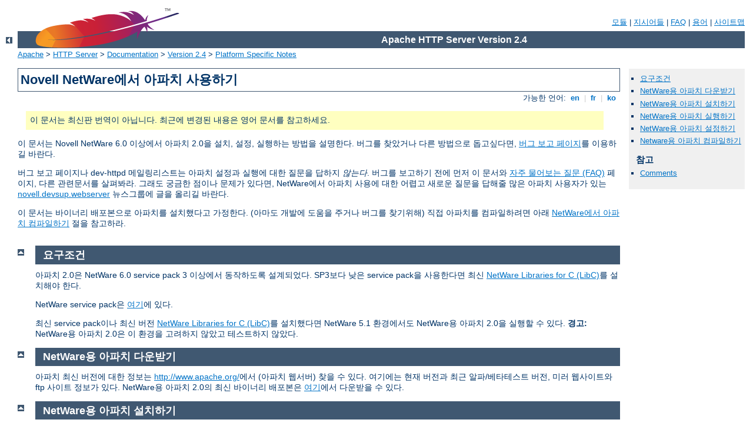

--- FILE ---
content_type: text/html
request_url: http://new.lefestin.net/manual/ko/platform/netware.html
body_size: 8072
content:
<?xml version="1.0" encoding="EUC-KR"?>
<!DOCTYPE html PUBLIC "-//W3C//DTD XHTML 1.0 Strict//EN" "http://www.w3.org/TR/xhtml1/DTD/xhtml1-strict.dtd">
<html xmlns="http://www.w3.org/1999/xhtml" lang="ko" xml:lang="ko"><head>
<meta content="text/html; charset=EUC-KR" http-equiv="Content-Type" />
<!--
        XXXXXXXXXXXXXXXXXXXXXXXXXXXXXXXXXXXXXXXXXXXXXXXXXXXXXXXXXXXXXXXXX
              This file is generated from xml source: DO NOT EDIT
        XXXXXXXXXXXXXXXXXXXXXXXXXXXXXXXXXXXXXXXXXXXXXXXXXXXXXXXXXXXXXXXXX
      -->
<title>Novell NetWare에서 아파치 사용하기 - Apache HTTP Server Version 2.4</title>
<link href="../../style/css/manual.css" rel="stylesheet" media="all" type="text/css" title="Main stylesheet" />
<link href="../../style/css/manual-loose-100pc.css" rel="alternate stylesheet" media="all" type="text/css" title="No Sidebar - Default font size" />
<link href="../../style/css/manual-print.css" rel="stylesheet" media="print" type="text/css" /><link rel="stylesheet" type="text/css" href="../../style/css/prettify.css" />
<script src="../../style/scripts/prettify.min.js" type="text/javascript">
</script>

<link href="../../images/favicon.ico" rel="shortcut icon" /></head>
<body id="manual-page"><div id="page-header">
<p class="menu"><a href="../mod/index.html">모듈</a> | <a href="../mod/directives.html">지시어들</a> | <a href="http://wiki.apache.org/httpd/FAQ">FAQ</a> | <a href="../glossary.html">용어</a> | <a href="../sitemap.html">사이트맵</a></p>
<p class="apache">Apache HTTP Server Version 2.4</p>
<img alt="" src="../../images/feather.png" /></div>
<div class="up"><a href="./index.html"><img title="&lt;-" alt="&lt;-" src="../../images/left.gif" /></a></div>
<div id="path">
<a href="http://www.apache.org/">Apache</a> &gt; <a href="http://httpd.apache.org/">HTTP Server</a> &gt; <a href="http://httpd.apache.org/docs/">Documentation</a> &gt; <a href="../index.html">Version 2.4</a> &gt; <a href="./index.html">Platform Specific Notes</a></div><div id="page-content"><div id="preamble"><h1>Novell NetWare에서 아파치 사용하기</h1>
<div class="toplang">
<p><span>가능한 언어: </span><a href="../../en/platform/netware.html" hreflang="en" rel="alternate" title="English">&nbsp;en&nbsp;</a> |
<a href="../../fr/platform/netware.html" hreflang="fr" rel="alternate" title="Fran&#231;ais">&nbsp;fr&nbsp;</a> |
<a href="../../ko/platform/netware.html" title="Korean">&nbsp;ko&nbsp;</a></p>
</div>
<div class="outofdate">이 문서는 최신판 번역이 아닙니다.
            최근에 변경된 내용은 영어 문서를 참고하세요.</div>


    <p>이 문서는 Novell NetWare 6.0 이상에서 아파치 2.0을 설치,
    설정, 실행하는 방법을 설명한다. 버그를 찾았거나 다른 방법으로
    돕고싶다면, <a href="http://httpd.apache.org/bug_report.html">버그
    보고 페이지</a>를 이용하길 바란다.</p>

    <p>버그 보고 페이지나 dev-httpd 메일링리스트는 아파치 설정과
    실행에 대한 질문을 답하지 <em>않는다</em>. 버그를 보고하기
    전에 먼저 이 문서와 <a href="../faq/index.html">자주 물어보는 질문
    (FAQ)</a> 페이지, 다른 관련문서를 살펴봐라. 그래도 궁금한
    점이나 문제가 있다면, NetWare에서 아파치 사용에 대한 어렵고
    새로운 질문을 답해줄 많은 아파치 사용자가 있는 <a href="news://developer-forums.novell.com/novell.devsup.webserver">
    novell.devsup.webserver</a> 뉴스그룹에 글을 올리길 바란다.</p>

    <p>이 문서는 바이너리 배포본으로 아파치를 설치했다고 가정한다.
    (아마도 개발에 도움을 주거나 버그를 찾기위해) 직접 아파치를
    컴파일하려면 아래 <a href="#comp">NetWare에서 아파치
    컴파일하기</a> 절을 참고하라.</p>

  </div>
<div id="quickview"><ul id="toc"><li><img alt="" src="../../images/down.gif" /> <a href="#req">요구조건</a></li>
<li><img alt="" src="../../images/down.gif" /> <a href="#down">NetWare용 아파치 다운받기</a></li>
<li><img alt="" src="../../images/down.gif" /> <a href="#inst">NetWare용 아파치 설치하기</a></li>
<li><img alt="" src="../../images/down.gif" /> <a href="#run">NetWare용 아파치 실행하기</a></li>
<li><img alt="" src="../../images/down.gif" /> <a href="#use">NetWare용 아파치 설정하기</a></li>
<li><img alt="" src="../../images/down.gif" /> <a href="#comp">Netware용 아파치 컴파일하기</a></li>
</ul><h3>참고</h3><ul class="seealso"><li><a href="#comments_section">Comments</a></li></ul></div>
<div class="top"><a href="#page-header"><img alt="top" src="../../images/up.gif" /></a></div>
<div class="section">
<h2><a name="req" id="req">요구조건</a></h2>

    

    <p>아파치 2.0은 NetWare 6.0 service pack 3 이상에서 동작하도록
    설계되었다. SP3보다 낮은 service pack을 사용한다면 최신
    <a href="http://developer.novell.com/ndk/libc.htm">NetWare
    Libraries for C (LibC)</a>를 설치해야 한다.</p>

    <p>NetWare service pack은 <a href="http://support.novell.com/misc/patlst.htm#nw">여기</a>에
    있다.</p>

    <p>최신 service pack이나 최신 버전 <a href="http://developer.novell.com/ndk/libc.htm">NetWare
    Libraries for C (LibC)</a>를 설치했다면 NetWare 5.1 환경에서도
    NetWare용 아파치 2.0을 실행할 수 있다. <strong>경고:</strong>
    NetWare용 아파치 2.0은 이 환경을 고려하지 않았고 테스트하지
    않았다.</p>

  </div><div class="top"><a href="#page-header"><img alt="top" src="../../images/up.gif" /></a></div>
<div class="section">
<h2><a name="down" id="down">NetWare용 아파치 다운받기</a></h2>

    

    <p>아파치 최신 버전에 대한 정보는 <a href="http://www.apache.org/">http://www.apache.org/</a>에서
    (아파치 웹서버) 찾을 수 있다. 여기에는 현재 버전과 최근
    알파/베타테스트 버전, 미러 웹사이트와 ftp 사이트 정보가
    있다. NetWare용 아파치 2.0의 최신 바이너리 배포본은 <a href="http://www.apache.org/dist/httpd/binaries/netware">여기</a>에서
    다운받을 수 있다.</p>

  </div><div class="top"><a href="#page-header"><img alt="top" src="../../images/up.gif" /></a></div>
<div class="section">
<h2><a name="inst" id="inst">NetWare용 아파치 설치하기</a></h2>

    

    <p>현재 NetWare용 아파치 설치프로그램은 없다. NetWare용
    아파치 2.0 소스를 직접 컴파일한다면 파일을 서버로 직접
    복사해줘야 한다.</p>

    <p>바이너리로 다운받은 NetWare용 아파치를 설치하는 과정은
    다음과 같다 (<code>sys:/apache2</code>에 설치한다고 가정한다):</p>

    <ul>
      <li>바이너리로 다운받은 압축파일을 <code>SYS:</code> 볼륨
      최상위 디렉토리에 푼다 (다른 볼륨에 설치해도 된다)</li>

      <li><code>apache2.conf</code> 파일을 수정하여 <code class="directive"><a href="../mod/core.html#serverroot">ServerRoot</a></code>와 <code class="directive"><a href="../mod/core.html#servername">ServerName</a></code>과 파일경로 값을 서버에
      알맞게 지정한다</li>

      <li>예를 들어 <div class="example"><p><code>SEARCH ADD SYS:\APACHE2</code></p></div>와
      같이 검색경로에 <code>SYS:/APACHE2</code>를 추가한다
      </li>

    </ul>

    <p>직접 소스를 컴파일한 경우 NetWare에 아파치를 설치하는
    방법은 다음과 같다 (<code>sys:/apache2</code>에 설치한다고
    가정한다):</p>

    <ul>
      <li>NetWare 볼륨에 <code>Apache2</code>라는 디렉토리를
      만든다</li>

      <li><code>APACHE2.NLM</code>과 <code>APRLIB.NLM</code>을
      <code>SYS:/APACHE2</code>에 복사한다</li>

      <li><code>SYS:/APACHE2</code> 아래에 <code>BIN</code>이라는
      디렉토리를 만든다</li>

      <li><code>HTDIGEST.NLM</code>, <code>HTPASSWD.NLM</code>, 
      <code>HTDBM.NLM</code>, <code>LOGRES.NLM</code>,
      <code>ROTLOGS.NLM</code>을 <code>SYS:/APACHE2/BIN</code>에
      복사한다</li>

      <li><code>SYS:/APACHE2</code> 아래에 <code>CONF</code>라는
      디렉토리를 만든다</li>

      <li><code>HTTPD-STD.CONF</code> 파일을
      <code>SYS:/APACHE2/CONF</code>에 복사하고 파일명을
      <code>HTTPD.CONF</code>로 변경한다</li>

      <li><code>MIME.TYPES</code>, <code>CHARSET.CONV</code>,
      <code>MAGIC</code> 파일을 <code>SYS:/APACHE2/CONF</code>
      디렉토리에 복사한다</li>

      <li><code>\HTTPD-2.0\DOCS\ICONS</code>에 있는 모든 파일과
      하위디렉토리를 <code>SYS:/APACHE2/ICONS</code>로 복사한다</li>

      <li><code>\HTTPD-2.0\DOCS\MANUAL</code>에 있는 모든 파일과
      하위디렉토리를 <code>SYS:/APACHE2/MANUAL</code>로 복사한다</li>

      <li><code>\HTTPD-2.0\DOCS\ERROR</code>에 있는 모든 파일과
      하위디렉토리를 <code>SYS:/APACHE2/ERROR</code>로 복사한다</li>

      <li><code>\HTTPD-2.0\DOCS\DICROOT</code>에 있는 모든 파일과
      하위디렉토리를 <code>SYS:/APACHE2/HTDOCS</code>로 복사한다</li>

      <li>서버에 <code>SYS:/APACHE2/LOGS</code> 디렉토리를 만든다</li>

      <li>서버에 <code>SYS:/APACHE2/APACHE2/CGI-BIN</code>이란
      디렉토리를 만든다</li>

      <li><code>SYS:/APACHE2/MODULES</code> 디렉토리를 만들고
      모든 nlm 모듈을 <code>modules</code> 디렉토리로 복사한다</li>

      <li><code>HTTPD.CONF</code> 파일의 모든 <code>@@Value@@</code>
      표시를 적절한 설정으로 대체한다</li>

      <li><div class="example"><p><code>SEARCH ADD SYS:\APACHE2</code></p></div> 같이 검색경로에
      <code>SYS:/APACHE2</code>를 추가한다
      </li>
    </ul>

    <p>기본 <code>SYS</code> 볼륨이 아닌 다른 볼륨에도 아파치를
    설치할 수 있다.</p>

    <p>makefile 명령어에 "install" 키워드를 사용하면 컴파일시
    자동으로 <code>DIST</code> 하위디렉토리에 완전한 배포본을
    만든다. makefile로 만든 배포본을 NetWare 볼륨 최상위 디렉토리로
    복사하면 아파치가 설치된다 (아래 <a href="#comp">NetWare용
    아파치 컴파일하기</a> 참고).</p>

  </div><div class="top"><a href="#page-header"><img alt="top" src="../../images/up.gif" /></a></div>
<div class="section">
<h2><a name="run" id="run">NetWare용 아파치 실행하기</a></h2>

    

    <p>아파치를 시작하려면 콘솔에서 <code>apache</code>를 입력하면
    된다. 그러면 운영체제 주소영역에 아파치를 읽어들인다.
    보호주소영역에 아파치를 읽어들이려면 다음과 같이 load 명령어로
    주소영역을 지정한다:</p>

    <div class="example"><p><code>
      load address space = apache2 apache2
    </code></p></div>

    <p>그러면 아파치를 apache2라는 주소영역에 읽어들인다.
    NetWare는 여러 아파치를 각각 다른 보호주소영역에 읽어들여서
    여러 아파치를 동시에 실행할 수 있다.</p>

    <p>아파치가 시작하면 (설정파일에서 <code class="directive"><a href="../mod/mpm_common.html#listen">Listen</a></code> 지시어를 수정하지
    않는한) 포트 80번을 기다린다. 브라우저를 시작하여 서버명
    혹은 서버 주소를 입력하면 서버에 접속하여 기본페이지에
    접근한다. 아파치 설명서 링크가 있는 환영페이지가 나와야
    한다. 아무 일도 없거나 오류가 발생하면 <code>logs</code>
    디렉토리에 있는 <code>error_log</code> 파일을 살펴봐라.</p>

    <p>기본 설치가 동작하면 <code>conf</code> 디렉토리에 있는
    파일을 적절히 설정한다.</p>

    <p>운영체제 주소영역에서 실행중인 아파치를 내릴려면 콘솔에
    다음과 같이 입력한다:</p>

    <div class="example"><p><code>
      unload apache2
    </code></p></div>

    <p>혹은</p>

    <div class="example"><p><code>
      apache2 shutdown
    </code></p></div>

    <p>보호주소영역에서 아파치를 실행했다면 unload 명령어에
    주소영역을 지정한다:</p>

    <div class="example"><p><code>
      unload address space = apache2 apache2
    </code></p></div>

    <p>아파치가 설정파일 위치를 찾는 방법을 알아두어야 한다.
    명령행에서 설정파일을 지정하는 방법은 두가지다:</p>

    <ul>
      <li><code>-f</code>는 특정 설정파일 경로를 지정한다</li>
    </ul>

    <div class="example"><p><code>
      apache2 -f "vol:/my server/conf/my.conf"
    </code></p></div>

    <div class="example"><p><code>
      apache -f test/test.conf
    </code></p></div>

    <p>이 경우 설정파일은 올바른 <code class="directive"><a href="../mod/core.html#serverroot">ServerRoot</a></code>를 설정해야 한다.</p>

    <p><code>-f</code>로 설정파일명을 지정하지 않으면, 아파치는
    서버에 컴파일된 파일명을 (보통 <code>conf/apache2.conf</code>)
    사용한다. <code>-V</code> 옵션으로 아파치를 시작하면
    <code>SERVER_CONFIG_FILE</code>이라는 항목을 보여준다.
    아파치는 다음 순서대로 <code class="directive"><a href="../mod/core.html#serverroot">ServerRoot</a></code>를 찾는다:</p>

    <ul>
      <li><code>-C</code> 옵션의 <code>ServerRoot</code> 지시어.</li>

      <li>명령행의 <code>-d</code> 옵션.</li>

      <li>현재 디렉토리</li>

      <li>서버에 컴파일된 server root.</li>
    </ul>

    <p>서버에 컴파일된 server root는 보통
    <code>sys:/apache2</code>이다. <code>-V</code> 옵션으로
    아파치를 시작하면 <code>HTTPD_ROOT</code>라는 항목을 보여준다.</p>

    <p>NetWare용 아파치 2.0에는 실행중인 웹서버를 죽이거나 정보를
    알려주는 명령행 지시어가 있다. 이들 지시어는 아파치 동작중에만
    사용할 수 있다. 지시어 앞에는 <code>APACHE2</code> 키워드를
    붙여야 한다.</p>

    <dl>
      <dt>RESTART</dt>
      <dd>모든 쓰레드가 쉬는 상태일때 아파치를 죽이고, 설정파일을
      다시 읽은후 새로운 설정에 따라 worker 쓰레드들을 재시작한다.</dd>

      <dt>VERSION</dt>
      <dd>현재 실행중인 아파치 버전 정보를 출력한다.</dd>

      <dt>MODULES</dt>
      <dd>기본 모듈과 외부 모듈 목록을 출력한다.</dd>

      <dt>DIRECTIVES</dt>
      <dd>모든 지시어 목록을 출력한다.</dd>

      <dt>SETTINGS</dt>
      <dd>콘솔에 쓰레드 상태 표시를 보이거나 없앤다. 상태를
      보이면, 아파치 콘솔창에 동작하는 쓰레드들의 상태가 나온다.</dd>

      <dt>SHUTDOWN</dt>
      <dd>실행중인 아파치 웹서버를 죽인다.</dd>

      <dt>HELP</dt>
      <dd>실행 옵션들을 설명한다.</dd>
    </dl>

    <p>기본적으로 이 지시어들은 운영체제 주소영역에서 실행중인
    아파치를 대상으로 한다. 아파치가 보호주소영역에서 실행중이라면,
    -p와 주소영역 이름을 추가한다. 더 많은 정보를 보려면 명령행에
    "apache2 Help"를 입력한다.</p>

  </div><div class="top"><a href="#page-header"><img alt="top" src="../../images/up.gif" /></a></div>
<div class="section">
<h2><a name="use" id="use">NetWare용 아파치 설정하기</a></h2>

    

    <p>아파치는 보통 <code>conf</code> 디렉토리에 있는 설정파일로
    설정한다. 이 파일은 유닉스용과 같지만, NetWare용 아파치에는
    조금 다른 지시어들이 있다. 사용가능한 모든 지시어에 대해서는
    <a href="../index.html">아파치 문서</a>를 참고하라.</p>

    <p>NetWare용 아파치의 주된 차이점은:</p>

    <ul>
      <li>
        <p>NetWare용 아파치는 다중쓰레드 방식을 사용하기때문에,
        유닉스와 같이 요청마다 다른 프로세스를 사용하지 않는다.
        대신 여러 쓰레드를 실행한다: 부모 쓰레드와 요청을 처리하는
        여러 자식 혹은 worker 쓰레드들.</p>

        <p>그러므로 "프로세스"-관리 지시어가 다르다:</p>

        <p><code class="directive"><a href="../mod/mpm_common.html#maxrequestsperchild">MaxRequestsPerChild</a></code> -
        유닉스와 같이 worker 쓰레드가 요청을 얼마만큼 처리하고
        죽을지를 조정한다. 권장하는 기본값
        <code>MaxRequestsPerChild 0</code>을 사용하면 쓰레드는
        죽지않고 영원히 요청을 서비스한다. 특별한 이유가 없다면
        NetWare에서는 이 지시어를 <code>0</code>으로 설정하길
        권한다.</p>

        <p><code class="directive"><a href="../mod/mpm_common.html#startthreads">StartThreads</a></code> -
        이 지시어는 서버가 처음에 시작할 쓰레드 개수를 결정한다.
        권장하는 기본값은 <code>StartThreads 50</code>이다.</p>

        <p><code class="directive"><a href="../mod/mpm_common.html#minsparethreads">MinSpareThreads</a></code> -
        서버는 쉬는(idle) 쓰레드 개수가 이 값보다 적으면 worker
        쓰레드를 더 만든다. 권장하는 기본값은
        <code>MinSpareThreads 10</code>이다.</p>

        <p><code class="directive"><a href="../mod/mpm_common.html#maxsparethreads">MaxSpareThreads</a></code> -
        서버는 쉬는 쓰레드 개수가 이 값보다 많으면 worker 쓰레드를
        죽이기 시작한다. 권장하는 기본값은
        <code>MaxSpareThreads 100</code>이다.</p>

        <p><code class="directive"><a href="../mod/mpm_netware.html#maxthreads">MaxThreads</a></code> -
        이 지시어는 worker 쓰레드의 최대 개수를 제한한다. 권장하는
        기본값은 <code>ThreadsPerChild 250</code>이다.</p>

        <p><code class="directive"><a href="../mod/mpm_common.html#threadstacksize">ThreadStackSize</a></code> -
        한 worker 쓰레드가 사용할 스택 크기를 지시한다. 권장하는
        기본값은 <code>ThreadStackSize 65536</code>이다.</p>
      </li>

      <li>
        <p>아규먼트로 파일명을 받는 지시어에는 유닉스 파일명이
        아닌 NetWare 파일명을 사용해야 한다. 그러나 아파치가
        내부적으로 유닉스식 파일명을 사용하기때문에 백슬래쉬
        대신 슬래쉬를 사용해야 한다. 모든 절대경로에 볼륨명을
        포함하길 바란다. 볼륨명을 생략하면 아파치는
        <code>SYS:</code> 볼륨이라고 잘못 가정할 수 있다.</p>
      </li>

      <li>
        <p>NetWare용 아파치는 서버를 다시 컴파일하지 않고 실행할때
        모듈을 읽어들일 수 있다. 보통 아파치를 컴파일하면
        <code>\Apache2\modules</code> 디렉토리에 여러 추가 모듈을
        설치한다. 이들 혹은 다른 모듈을 사용하려면 <code class="directive"><a href="../mod/mod_so.html#loadmodule">LoadModule</a></code> 지시어를 사용한다.
        예를 들어 status 모듈을 사용한다면:</p>

        <div class="example"><p><code>
          LoadModule status_module modules/status.nlm
        </code></p></div>

        <p><a href="../mod/mod_so.html#creating">읽어들일 수
        있는 모듈 만들기</a>에 대한 정보도 있다.</p>
      </li>
    </ul>

    <h3><a name="use-add" id="use-add">이외의 NetWare 전용 지시어들:</a></h3>

      

      <ul>
        <li><code class="directive"><a href="../mod/core.html#cgimapextension">CGIMapExtension</a></code> -
        CGI 파일 확장자를 스크립트 인터프리터와 연결한다.</li>
      </ul>
      <ul>
        <li><code class="directive"><a href="../mod/mod_nw_ssl.html#securelisten">SecureListen</a></code> -
        특정 포트를 SSL 암호화한다.</li>
      </ul>
      <ul>
        <li><code class="directive"><a href="../mod/mod_nw_ssl.html#nwssltrustedcerts">NWSSLTrustedCerts</a></code> -
        프록시하는 서버에 보안연결할때 사용할 신뢰하는
        인증서(certificate)를 추가한다.</li>
      </ul>
      <ul>
        <li><code class="directive"><a href="../mod/mod_nw_ssl.html#nwsslupgradeable">NWSSLUpgradeable</a></code> -
        특정 주소/포트로 맺어진 연결을 SSL 연결로 변경할 수
        있다.</li>
      </ul>

    

  </div><div class="top"><a href="#page-header"><img alt="top" src="../../images/up.gif" /></a></div>
<div class="section">
<h2><a name="comp" id="comp">Netware용 아파치 컴파일하기</a></h2>

    

    <p>아파치를 컴파일하려면 MetroWerks CodeWarrior 6.x 이상이
    필요하다. 아파치를 컴파일하면 어떤 Netware 볼륨에라도 설치할
    수 있다. 기본값은 <code>sys:/Apache2</code> 디렉토리다.</p>

    <p>서버를 실행하기 전에 <code>conf</code> 디렉토리를 작성해야
    한다. 배포본의 <code>conf</code> 디렉토리에 있는
    <code>HTTPD-STD.CONF</code> 파일명을 <code>HTTPD.CONF</code>로
    변경한다. <code>HTTPD.CONF</code> 파일에서 <code>@@Value@@</code>
    표시를 찾아서 적절한 설정으로 대체한다. <code>conf/magic</code>과
    <code>conf/mime.types</code> 파일도 복사한다. 아니면 makefile을
    실행할때 <code>install</code> 키워드를 사용하면 완전한 배포본을
    만든다.</p>

    <h3><a name="comp-req" id="comp-req">요구사항:</a></h3>

      

      <p>NetWare용 아파치 2.0을 컴파일하려면 다음 개발도구가
      필요하다:</p>

      <ul>
        <li>Metrowerks CodeWarrior 6.0 이상과 <a href="http://developer.novell.com/ndk/cwpdk.htm">NetWare
        PDK 3.0</a> 이상.</li>

        <li><a href="http://developer.novell.com/ndk/libc.htm">NetWare
        Libraries for C (LibC)</a></li>

        <li><a href="http://developer.novell.com/ndk/cldap.htm">LDAP
        Libraries for C</a></li>

        <li><a href="http://www.gzip.org/zlib/">ZLIB 압축 라이브러리
        소스코드</a></li>

        <li>AWK 도구 (awk, gawk 등). AWK는 <a href="http://developer.novell.com/ndk/apache.htm">http://developer.novell.com/ndk/apache.htm</a>에서
        다운받을 수 있다. 도구를 <code>awk.exe</code>란 이름으로
        윈도우즈 경로에 두어야 한다.</li>

        <li>makefile을 사용하여 컴파일하려면 <a href="http://developer.novell.com/ndk/apache.htm">http://developer.novell.com/ndk/apache.htm</a>에
        있는 GNU make 버전 3.78.1 (GMake)이 필요하다.</li>
      </ul>

    

    <h3><a name="comp-make" id="comp-make">NetWare makefile을 사용하여 아파치 컴파일하기:</a></h3>

      

      <ul>
        <li><code>NOVELLLIBC</code> 환경변수를
        <div class="example"><p><code>Set NOVELLLIBC=c:\novell\ndk\libc</code></p></div>와
        같이 NetWare Libraries for C SDK 위치로 설정한다.
        </li>

        <li><code>METROWERKS</code> 환경변수를
        <div class="example"><p><code>Set METROWERKS=C:\Program Files\Metrowerks\CodeWarrior</code></p></div>와
        같이 Metrowerks CodeWarrior 컴파일러를 설치한 위치로
        설정한다. 기본 위치인
        <code>C:\Program Files\Metrowerks\CodeWarrior</code>에
        설치하였다면, 환경변수를 설정할 필요는 없다.</li>

        <li><code>LDAPSDK</code> 환경변수를
        <div class="example"><p><code>Set LDAPSDK=c:\Novell\NDK\cldapsdk\NetWare\libc</code></p></div>와
        같이 LDAP Libraries for C를 설치한 위치로 설정한다.
        </li>

        <li><code>ZLIBSDK</code> 환경변수를
        <div class="example"><p><code>Set ZLIBSDK=D:\NOVELL\zlib</code></p></div>과 같이
        ZLib 라이브러리 소스코드 위치로 설정한다.
        </li>
        
        <li><code>AP_WORK</code> 환경변수를 <code>\httpd-2.0</code>
        디렉토리의 전체 경로로 설정한다.</li>

        <li><code>APR_WORK</code> 환경변수를
        <code>\httpd-2.0\srclib\apr</code> 디렉토리의 전체 경로로
        설정한다.</li>

        <li>AWK 도구와 GNU make (<code>gmake.exe</code>) 도구가
        시스템의 <code>PATH</code> 환경변수에 포함되있는지
        확인한다.</li>

        <li>소스코드를 다운받아 적당한 디렉토리에 압축을 푼다.</li>

        <li><code>\httpd-2.0\srclib\apr-util\uri</code> 디렉토리에서
        "<code>gmake -f nwgnumakefile</code>"을 실행하여
        <code>GENURI.nlm</code>을 컴파일한다.</li>

        <li><code>GENURI.nlm</code> 파일을 NetWare 서버의
        <code>SYS:</code> 볼륨으로 복사하고
        <div class="example"><p><code>SYS:\genuri &gt; sys:\uri_delims.h</code></p></div>
        명령을 실행한다.
        </li>

        <li><code>uri_delims.h</code> 파일을 컴파일하는 컴퓨터의
        <code>\httpd-2.0\srclib\apr-util\uri</code> 디렉토리로
        복사한다.</li>

        <li><code>\httpd-2.0\srclib\apr</code> 디렉토리에서
        "<code>gmake -f nwgnumakefile</code>"을 실행하여 APR을
        컴파일한다.</li>

        <li><code>\httpd-2.0\srclib\pcre</code> 디렉토리에서
        "<code>gmake -f nwgnumakefile</code>"을 실행하여
        <code>DFTABLES.nlm</code>을 컴파일한다.</li>

        <li><code>\httpd-2.0\server</code> 디렉토리에서
        "<code>gmake -f nwgnumakefile</code>"을 실행하여
        <code>GENCHARS.nlm</code>을 컴파일한다.</li>

        <li>각 디렉토리의 <code>GENCHARS.nlm</code>과
        <code>DFTABLES.nlm</code> 파일을 NetWare 서버의
        <code>SYS:</code> 볼륨으로 복사하고 다음과 같이 실행한다:
          <div class="example"><p><code>
            SYS:\genchars &gt; sys:\test_char.h<br />
            SYS:\dftables &gt; sys:\chartables.c<br />
          </code></p></div>
        </li>

        <li><code>test_char.h</code>와 <code>chartables.c</code>
        파일을 컴파일하는 컴퓨터의 <code>\httpd-2.0\os\netware</code>
        디렉토리로 복사한다.</li>

        <li><code>\httpd-2.0</code> 디렉토리에서
        "<code>gmake -f nwgnumakefile</code>"을 실행하여 아파치를
        컴파일한다.
        <div class="example"><p><code>gmake -f nwgnumakefile install</code></p></div>과
        같이 install 파라미터를 추가하면 배포용 디렉토리를 만들
        수 있다.
        </li>
      </ul>

    

    <h3><a name="comp-add" id="comp-add">추가 make 옵션</a></h3>

      

      <ul>
        <li><code>gmake -f nwgnumakefile</code><p>일반 실행파일을
        컴파일하여 <code>\release</code> 디렉토리로 복사한다.</p></li>

        <li><code>gmake -f nwgnumakefile DEBUG=1</code><p>디버그용
        실행파일을 컴파일하여 <code>\debug</code> 디렉토리로
        복사한다.</p></li>

        <li><code>gmake -f nwgnumakefile install</code>
        <p><code>\dist\Apache2</code> 디렉토리에 실행파일, 문서,
        추가 지원파일을 포함한 완전한 아파치 배포본을 만든다.</p></li>

        <li><code>gmake -f nwgnumakefile installdev</code>
        <p>install과 비슷하지만, <code>\lib</code>과
        <code>\include</code> 디렉토리를 만들고 헤더파일과 import
        파일을 복사한다.</p></li>

        <li><code>gmake -f nwgnumakefile clean</code>
        <p><code>DEBUG</code> 정의 유무에 따라 <code>\release</code>나
        <code>\debug</code>에 있는 오브젝트파일과 실행파일을
        모두 지운다.</p></li>

        <li><code>gmake -f nwgnumakefile clobber_all</code><p>clean과
        비슷하지만 디렉토리도 지운다.</p></li>
      </ul>

    

  </div></div>
<div class="bottomlang">
<p><span>가능한 언어: </span><a href="../../en/platform/netware.html" hreflang="en" rel="alternate" title="English">&nbsp;en&nbsp;</a> |
<a href="../../fr/platform/netware.html" hreflang="fr" rel="alternate" title="Fran&#231;ais">&nbsp;fr&nbsp;</a> |
<a href="../../ko/platform/netware.html" title="Korean">&nbsp;ko&nbsp;</a></p>
</div><div class="top"><a href="#page-header"><img src="../../images/up.gif" alt="top" /></a></div><div class="section"><h2><a id="comments_section" name="comments_section">Comments</a></h2><div class="warning"><strong>Notice:</strong><br />This is not a Q&amp;A section. Comments placed here should be pointed towards suggestions on improving the documentation or server, and may be removed again by our moderators if they are either implemented or considered invalid/off-topic. Questions on how to manage the Apache HTTP Server should be directed at either our IRC channel, #httpd, on Freenode, or sent to our <a href="http://httpd.apache.org/lists.html">mailing lists</a>.</div>
<script type="text/javascript"><!--//--><![CDATA[//><!--
var comments_shortname = 'httpd';
var comments_identifier = 'http://httpd.apache.org/docs/2.4/platform/netware.html';
(function(w, d) {
    if (w.location.hostname.toLowerCase() == "httpd.apache.org") {
        d.write('<div id="comments_thread"><\/div>');
        var s = d.createElement('script');
        s.type = 'text/javascript';
        s.async = true;
        s.src = 'https://comments.apache.org/show_comments.lua?site=' + comments_shortname + '&page=' + comments_identifier;
        (d.getElementsByTagName('head')[0] || d.getElementsByTagName('body')[0]).appendChild(s);
    }
    else { 
        d.write('<div id="comments_thread">Comments are disabled for this page at the moment.<\/div>');
    }
})(window, document);
//--><!]]></script></div><div id="footer">
<p class="apache">Copyright 2016 The Apache Software Foundation.<br />Licensed under the <a href="http://www.apache.org/licenses/LICENSE-2.0">Apache License, Version 2.0</a>.</p>
<p class="menu"><a href="../mod/index.html">모듈</a> | <a href="../mod/directives.html">지시어들</a> | <a href="http://wiki.apache.org/httpd/FAQ">FAQ</a> | <a href="../glossary.html">용어</a> | <a href="../sitemap.html">사이트맵</a></p></div><script type="text/javascript"><!--//--><![CDATA[//><!--
if (typeof(prettyPrint) !== 'undefined') {
    prettyPrint();
}
//--><!]]></script>
</body></html>